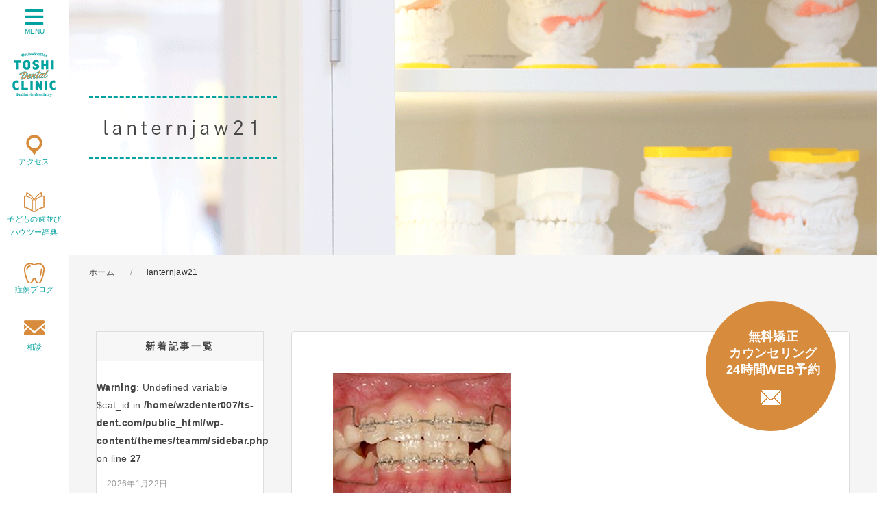

--- FILE ---
content_type: text/html; charset=UTF-8
request_url: https://ts-dent.com/lanternjaw21/
body_size: 14287
content:
<!DOCTYPE html>
<html lang="ja">
	<head>
		<title>
			lanternjaw21 | とし歯科クリニック矯正歯科・小児歯科とし歯科クリニック矯正歯科・小児歯科		</title>
		<meta charset="utf-8">
		<meta name="viewport" content="width=device-width,initial-scale=1.0,minimum-scale=1.0,maximum-scale=1.0,user-scalable=no">
		
		
		<!-- All in One SEO 4.9.3 - aioseo.com -->
	<meta name="robots" content="max-image-preview:large" />
	<meta name="author" content="医院管理ワザワザ"/>
	<link rel="canonical" href="https://ts-dent.com/lanternjaw21/" />
	<meta name="generator" content="All in One SEO (AIOSEO) 4.9.3" />
		<meta property="og:locale" content="ja_JP" />
		<meta property="og:site_name" content="とし歯科クリニック矯正歯科・小児歯科 |" />
		<meta property="og:type" content="article" />
		<meta property="og:title" content="lanternjaw21 | とし歯科クリニック矯正歯科・小児歯科" />
		<meta property="og:url" content="https://ts-dent.com/lanternjaw21/" />
		<meta property="article:published_time" content="2019-03-25T00:38:34+00:00" />
		<meta property="article:modified_time" content="2019-03-25T00:38:34+00:00" />
		<meta name="twitter:card" content="summary" />
		<meta name="twitter:title" content="lanternjaw21 | とし歯科クリニック矯正歯科・小児歯科" />
		<script type="application/ld+json" class="aioseo-schema">
			{"@context":"https:\/\/schema.org","@graph":[{"@type":"BreadcrumbList","@id":"https:\/\/ts-dent.com\/lanternjaw21\/#breadcrumblist","itemListElement":[{"@type":"ListItem","@id":"https:\/\/ts-dent.com#listItem","position":1,"name":"Home","item":"https:\/\/ts-dent.com","nextItem":{"@type":"ListItem","@id":"https:\/\/ts-dent.com\/lanternjaw21\/#listItem","name":"lanternjaw21"}},{"@type":"ListItem","@id":"https:\/\/ts-dent.com\/lanternjaw21\/#listItem","position":2,"name":"lanternjaw21","previousItem":{"@type":"ListItem","@id":"https:\/\/ts-dent.com#listItem","name":"Home"}}]},{"@type":"ItemPage","@id":"https:\/\/ts-dent.com\/lanternjaw21\/#itempage","url":"https:\/\/ts-dent.com\/lanternjaw21\/","name":"lanternjaw21 | \u3068\u3057\u6b6f\u79d1\u30af\u30ea\u30cb\u30c3\u30af\u77ef\u6b63\u6b6f\u79d1\u30fb\u5c0f\u5150\u6b6f\u79d1","inLanguage":"ja","isPartOf":{"@id":"https:\/\/ts-dent.com\/#website"},"breadcrumb":{"@id":"https:\/\/ts-dent.com\/lanternjaw21\/#breadcrumblist"},"author":{"@id":"https:\/\/ts-dent.com\/author\/ts-dent-wzwzwebmaster\/#author"},"creator":{"@id":"https:\/\/ts-dent.com\/author\/ts-dent-wzwzwebmaster\/#author"},"datePublished":"2019-03-25T09:38:34+09:00","dateModified":"2019-03-25T09:38:34+09:00"},{"@type":"Organization","@id":"https:\/\/ts-dent.com\/#organization","name":"\u3068\u3057\u6b6f\u79d1\u30af\u30ea\u30cb\u30c3\u30af\u77ef\u6b63\u6b6f\u79d1\u30fb\u5c0f\u5150\u6b6f\u79d1","url":"https:\/\/ts-dent.com\/"},{"@type":"Person","@id":"https:\/\/ts-dent.com\/author\/ts-dent-wzwzwebmaster\/#author","url":"https:\/\/ts-dent.com\/author\/ts-dent-wzwzwebmaster\/","name":"\u533b\u9662\u7ba1\u7406\u30ef\u30b6\u30ef\u30b6","image":{"@type":"ImageObject","@id":"https:\/\/ts-dent.com\/lanternjaw21\/#authorImage","url":"https:\/\/secure.gravatar.com\/avatar\/cc68b089c8ecc588f7bd73b645dc40c1377f865c57450af1c258861c78560b6e?s=96&d=mm&r=g","width":96,"height":96,"caption":"\u533b\u9662\u7ba1\u7406\u30ef\u30b6\u30ef\u30b6"}},{"@type":"WebSite","@id":"https:\/\/ts-dent.com\/#website","url":"https:\/\/ts-dent.com\/","name":"\u3068\u3057\u6b6f\u79d1\u30af\u30ea\u30cb\u30c3\u30af\u77ef\u6b63\u6b6f\u79d1\u30fb\u5c0f\u5150\u6b6f\u79d1","inLanguage":"ja","publisher":{"@id":"https:\/\/ts-dent.com\/#organization"}}]}
		</script>
		<!-- All in One SEO -->

<link rel='dns-prefetch' href='//use.fontawesome.com' />
<link rel='dns-prefetch' href='//netdna.bootstrapcdn.com' />
<link rel="alternate" title="oEmbed (JSON)" type="application/json+oembed" href="https://ts-dent.com/wp-json/oembed/1.0/embed?url=https%3A%2F%2Fts-dent.com%2Flanternjaw21%2F" />
<link rel="alternate" title="oEmbed (XML)" type="text/xml+oembed" href="https://ts-dent.com/wp-json/oembed/1.0/embed?url=https%3A%2F%2Fts-dent.com%2Flanternjaw21%2F&#038;format=xml" />
<style id='wp-img-auto-sizes-contain-inline-css' type='text/css'>
img:is([sizes=auto i],[sizes^="auto," i]){contain-intrinsic-size:3000px 1500px}
/*# sourceURL=wp-img-auto-sizes-contain-inline-css */
</style>
<style id='wp-emoji-styles-inline-css' type='text/css'>

	img.wp-smiley, img.emoji {
		display: inline !important;
		border: none !important;
		box-shadow: none !important;
		height: 1em !important;
		width: 1em !important;
		margin: 0 0.07em !important;
		vertical-align: -0.1em !important;
		background: none !important;
		padding: 0 !important;
	}
/*# sourceURL=wp-emoji-styles-inline-css */
</style>
<style id='wp-block-library-inline-css' type='text/css'>
:root{--wp-block-synced-color:#7a00df;--wp-block-synced-color--rgb:122,0,223;--wp-bound-block-color:var(--wp-block-synced-color);--wp-editor-canvas-background:#ddd;--wp-admin-theme-color:#007cba;--wp-admin-theme-color--rgb:0,124,186;--wp-admin-theme-color-darker-10:#006ba1;--wp-admin-theme-color-darker-10--rgb:0,107,160.5;--wp-admin-theme-color-darker-20:#005a87;--wp-admin-theme-color-darker-20--rgb:0,90,135;--wp-admin-border-width-focus:2px}@media (min-resolution:192dpi){:root{--wp-admin-border-width-focus:1.5px}}.wp-element-button{cursor:pointer}:root .has-very-light-gray-background-color{background-color:#eee}:root .has-very-dark-gray-background-color{background-color:#313131}:root .has-very-light-gray-color{color:#eee}:root .has-very-dark-gray-color{color:#313131}:root .has-vivid-green-cyan-to-vivid-cyan-blue-gradient-background{background:linear-gradient(135deg,#00d084,#0693e3)}:root .has-purple-crush-gradient-background{background:linear-gradient(135deg,#34e2e4,#4721fb 50%,#ab1dfe)}:root .has-hazy-dawn-gradient-background{background:linear-gradient(135deg,#faaca8,#dad0ec)}:root .has-subdued-olive-gradient-background{background:linear-gradient(135deg,#fafae1,#67a671)}:root .has-atomic-cream-gradient-background{background:linear-gradient(135deg,#fdd79a,#004a59)}:root .has-nightshade-gradient-background{background:linear-gradient(135deg,#330968,#31cdcf)}:root .has-midnight-gradient-background{background:linear-gradient(135deg,#020381,#2874fc)}:root{--wp--preset--font-size--normal:16px;--wp--preset--font-size--huge:42px}.has-regular-font-size{font-size:1em}.has-larger-font-size{font-size:2.625em}.has-normal-font-size{font-size:var(--wp--preset--font-size--normal)}.has-huge-font-size{font-size:var(--wp--preset--font-size--huge)}.has-text-align-center{text-align:center}.has-text-align-left{text-align:left}.has-text-align-right{text-align:right}.has-fit-text{white-space:nowrap!important}#end-resizable-editor-section{display:none}.aligncenter{clear:both}.items-justified-left{justify-content:flex-start}.items-justified-center{justify-content:center}.items-justified-right{justify-content:flex-end}.items-justified-space-between{justify-content:space-between}.screen-reader-text{border:0;clip-path:inset(50%);height:1px;margin:-1px;overflow:hidden;padding:0;position:absolute;width:1px;word-wrap:normal!important}.screen-reader-text:focus{background-color:#ddd;clip-path:none;color:#444;display:block;font-size:1em;height:auto;left:5px;line-height:normal;padding:15px 23px 14px;text-decoration:none;top:5px;width:auto;z-index:100000}html :where(.has-border-color){border-style:solid}html :where([style*=border-top-color]){border-top-style:solid}html :where([style*=border-right-color]){border-right-style:solid}html :where([style*=border-bottom-color]){border-bottom-style:solid}html :where([style*=border-left-color]){border-left-style:solid}html :where([style*=border-width]){border-style:solid}html :where([style*=border-top-width]){border-top-style:solid}html :where([style*=border-right-width]){border-right-style:solid}html :where([style*=border-bottom-width]){border-bottom-style:solid}html :where([style*=border-left-width]){border-left-style:solid}html :where(img[class*=wp-image-]){height:auto;max-width:100%}:where(figure){margin:0 0 1em}html :where(.is-position-sticky){--wp-admin--admin-bar--position-offset:var(--wp-admin--admin-bar--height,0px)}@media screen and (max-width:600px){html :where(.is-position-sticky){--wp-admin--admin-bar--position-offset:0px}}

/*# sourceURL=wp-block-library-inline-css */
</style><style id='global-styles-inline-css' type='text/css'>
:root{--wp--preset--aspect-ratio--square: 1;--wp--preset--aspect-ratio--4-3: 4/3;--wp--preset--aspect-ratio--3-4: 3/4;--wp--preset--aspect-ratio--3-2: 3/2;--wp--preset--aspect-ratio--2-3: 2/3;--wp--preset--aspect-ratio--16-9: 16/9;--wp--preset--aspect-ratio--9-16: 9/16;--wp--preset--color--black: #000000;--wp--preset--color--cyan-bluish-gray: #abb8c3;--wp--preset--color--white: #ffffff;--wp--preset--color--pale-pink: #f78da7;--wp--preset--color--vivid-red: #cf2e2e;--wp--preset--color--luminous-vivid-orange: #ff6900;--wp--preset--color--luminous-vivid-amber: #fcb900;--wp--preset--color--light-green-cyan: #7bdcb5;--wp--preset--color--vivid-green-cyan: #00d084;--wp--preset--color--pale-cyan-blue: #8ed1fc;--wp--preset--color--vivid-cyan-blue: #0693e3;--wp--preset--color--vivid-purple: #9b51e0;--wp--preset--gradient--vivid-cyan-blue-to-vivid-purple: linear-gradient(135deg,rgb(6,147,227) 0%,rgb(155,81,224) 100%);--wp--preset--gradient--light-green-cyan-to-vivid-green-cyan: linear-gradient(135deg,rgb(122,220,180) 0%,rgb(0,208,130) 100%);--wp--preset--gradient--luminous-vivid-amber-to-luminous-vivid-orange: linear-gradient(135deg,rgb(252,185,0) 0%,rgb(255,105,0) 100%);--wp--preset--gradient--luminous-vivid-orange-to-vivid-red: linear-gradient(135deg,rgb(255,105,0) 0%,rgb(207,46,46) 100%);--wp--preset--gradient--very-light-gray-to-cyan-bluish-gray: linear-gradient(135deg,rgb(238,238,238) 0%,rgb(169,184,195) 100%);--wp--preset--gradient--cool-to-warm-spectrum: linear-gradient(135deg,rgb(74,234,220) 0%,rgb(151,120,209) 20%,rgb(207,42,186) 40%,rgb(238,44,130) 60%,rgb(251,105,98) 80%,rgb(254,248,76) 100%);--wp--preset--gradient--blush-light-purple: linear-gradient(135deg,rgb(255,206,236) 0%,rgb(152,150,240) 100%);--wp--preset--gradient--blush-bordeaux: linear-gradient(135deg,rgb(254,205,165) 0%,rgb(254,45,45) 50%,rgb(107,0,62) 100%);--wp--preset--gradient--luminous-dusk: linear-gradient(135deg,rgb(255,203,112) 0%,rgb(199,81,192) 50%,rgb(65,88,208) 100%);--wp--preset--gradient--pale-ocean: linear-gradient(135deg,rgb(255,245,203) 0%,rgb(182,227,212) 50%,rgb(51,167,181) 100%);--wp--preset--gradient--electric-grass: linear-gradient(135deg,rgb(202,248,128) 0%,rgb(113,206,126) 100%);--wp--preset--gradient--midnight: linear-gradient(135deg,rgb(2,3,129) 0%,rgb(40,116,252) 100%);--wp--preset--font-size--small: 13px;--wp--preset--font-size--medium: 20px;--wp--preset--font-size--large: 36px;--wp--preset--font-size--x-large: 42px;--wp--preset--spacing--20: 0.44rem;--wp--preset--spacing--30: 0.67rem;--wp--preset--spacing--40: 1rem;--wp--preset--spacing--50: 1.5rem;--wp--preset--spacing--60: 2.25rem;--wp--preset--spacing--70: 3.38rem;--wp--preset--spacing--80: 5.06rem;--wp--preset--shadow--natural: 6px 6px 9px rgba(0, 0, 0, 0.2);--wp--preset--shadow--deep: 12px 12px 50px rgba(0, 0, 0, 0.4);--wp--preset--shadow--sharp: 6px 6px 0px rgba(0, 0, 0, 0.2);--wp--preset--shadow--outlined: 6px 6px 0px -3px rgb(255, 255, 255), 6px 6px rgb(0, 0, 0);--wp--preset--shadow--crisp: 6px 6px 0px rgb(0, 0, 0);}:where(.is-layout-flex){gap: 0.5em;}:where(.is-layout-grid){gap: 0.5em;}body .is-layout-flex{display: flex;}.is-layout-flex{flex-wrap: wrap;align-items: center;}.is-layout-flex > :is(*, div){margin: 0;}body .is-layout-grid{display: grid;}.is-layout-grid > :is(*, div){margin: 0;}:where(.wp-block-columns.is-layout-flex){gap: 2em;}:where(.wp-block-columns.is-layout-grid){gap: 2em;}:where(.wp-block-post-template.is-layout-flex){gap: 1.25em;}:where(.wp-block-post-template.is-layout-grid){gap: 1.25em;}.has-black-color{color: var(--wp--preset--color--black) !important;}.has-cyan-bluish-gray-color{color: var(--wp--preset--color--cyan-bluish-gray) !important;}.has-white-color{color: var(--wp--preset--color--white) !important;}.has-pale-pink-color{color: var(--wp--preset--color--pale-pink) !important;}.has-vivid-red-color{color: var(--wp--preset--color--vivid-red) !important;}.has-luminous-vivid-orange-color{color: var(--wp--preset--color--luminous-vivid-orange) !important;}.has-luminous-vivid-amber-color{color: var(--wp--preset--color--luminous-vivid-amber) !important;}.has-light-green-cyan-color{color: var(--wp--preset--color--light-green-cyan) !important;}.has-vivid-green-cyan-color{color: var(--wp--preset--color--vivid-green-cyan) !important;}.has-pale-cyan-blue-color{color: var(--wp--preset--color--pale-cyan-blue) !important;}.has-vivid-cyan-blue-color{color: var(--wp--preset--color--vivid-cyan-blue) !important;}.has-vivid-purple-color{color: var(--wp--preset--color--vivid-purple) !important;}.has-black-background-color{background-color: var(--wp--preset--color--black) !important;}.has-cyan-bluish-gray-background-color{background-color: var(--wp--preset--color--cyan-bluish-gray) !important;}.has-white-background-color{background-color: var(--wp--preset--color--white) !important;}.has-pale-pink-background-color{background-color: var(--wp--preset--color--pale-pink) !important;}.has-vivid-red-background-color{background-color: var(--wp--preset--color--vivid-red) !important;}.has-luminous-vivid-orange-background-color{background-color: var(--wp--preset--color--luminous-vivid-orange) !important;}.has-luminous-vivid-amber-background-color{background-color: var(--wp--preset--color--luminous-vivid-amber) !important;}.has-light-green-cyan-background-color{background-color: var(--wp--preset--color--light-green-cyan) !important;}.has-vivid-green-cyan-background-color{background-color: var(--wp--preset--color--vivid-green-cyan) !important;}.has-pale-cyan-blue-background-color{background-color: var(--wp--preset--color--pale-cyan-blue) !important;}.has-vivid-cyan-blue-background-color{background-color: var(--wp--preset--color--vivid-cyan-blue) !important;}.has-vivid-purple-background-color{background-color: var(--wp--preset--color--vivid-purple) !important;}.has-black-border-color{border-color: var(--wp--preset--color--black) !important;}.has-cyan-bluish-gray-border-color{border-color: var(--wp--preset--color--cyan-bluish-gray) !important;}.has-white-border-color{border-color: var(--wp--preset--color--white) !important;}.has-pale-pink-border-color{border-color: var(--wp--preset--color--pale-pink) !important;}.has-vivid-red-border-color{border-color: var(--wp--preset--color--vivid-red) !important;}.has-luminous-vivid-orange-border-color{border-color: var(--wp--preset--color--luminous-vivid-orange) !important;}.has-luminous-vivid-amber-border-color{border-color: var(--wp--preset--color--luminous-vivid-amber) !important;}.has-light-green-cyan-border-color{border-color: var(--wp--preset--color--light-green-cyan) !important;}.has-vivid-green-cyan-border-color{border-color: var(--wp--preset--color--vivid-green-cyan) !important;}.has-pale-cyan-blue-border-color{border-color: var(--wp--preset--color--pale-cyan-blue) !important;}.has-vivid-cyan-blue-border-color{border-color: var(--wp--preset--color--vivid-cyan-blue) !important;}.has-vivid-purple-border-color{border-color: var(--wp--preset--color--vivid-purple) !important;}.has-vivid-cyan-blue-to-vivid-purple-gradient-background{background: var(--wp--preset--gradient--vivid-cyan-blue-to-vivid-purple) !important;}.has-light-green-cyan-to-vivid-green-cyan-gradient-background{background: var(--wp--preset--gradient--light-green-cyan-to-vivid-green-cyan) !important;}.has-luminous-vivid-amber-to-luminous-vivid-orange-gradient-background{background: var(--wp--preset--gradient--luminous-vivid-amber-to-luminous-vivid-orange) !important;}.has-luminous-vivid-orange-to-vivid-red-gradient-background{background: var(--wp--preset--gradient--luminous-vivid-orange-to-vivid-red) !important;}.has-very-light-gray-to-cyan-bluish-gray-gradient-background{background: var(--wp--preset--gradient--very-light-gray-to-cyan-bluish-gray) !important;}.has-cool-to-warm-spectrum-gradient-background{background: var(--wp--preset--gradient--cool-to-warm-spectrum) !important;}.has-blush-light-purple-gradient-background{background: var(--wp--preset--gradient--blush-light-purple) !important;}.has-blush-bordeaux-gradient-background{background: var(--wp--preset--gradient--blush-bordeaux) !important;}.has-luminous-dusk-gradient-background{background: var(--wp--preset--gradient--luminous-dusk) !important;}.has-pale-ocean-gradient-background{background: var(--wp--preset--gradient--pale-ocean) !important;}.has-electric-grass-gradient-background{background: var(--wp--preset--gradient--electric-grass) !important;}.has-midnight-gradient-background{background: var(--wp--preset--gradient--midnight) !important;}.has-small-font-size{font-size: var(--wp--preset--font-size--small) !important;}.has-medium-font-size{font-size: var(--wp--preset--font-size--medium) !important;}.has-large-font-size{font-size: var(--wp--preset--font-size--large) !important;}.has-x-large-font-size{font-size: var(--wp--preset--font-size--x-large) !important;}
/*# sourceURL=global-styles-inline-css */
</style>

<style id='classic-theme-styles-inline-css' type='text/css'>
/*! This file is auto-generated */
.wp-block-button__link{color:#fff;background-color:#32373c;border-radius:9999px;box-shadow:none;text-decoration:none;padding:calc(.667em + 2px) calc(1.333em + 2px);font-size:1.125em}.wp-block-file__button{background:#32373c;color:#fff;text-decoration:none}
/*# sourceURL=/wp-includes/css/classic-themes.min.css */
</style>
<link rel='stylesheet' id='contact-form-7-css' href='https://ts-dent.com/wp-content/plugins/contact-form-7/includes/css/styles.css?ver=6.1.4' type='text/css' media='all' />
<link rel='stylesheet' id='reset-css' href='https://ts-dent.com/wp-content/themes/teamm/css/reset.css?ver=6.9' type='text/css' media='all' />
<link rel='stylesheet' id='uikit-css' href='https://ts-dent.com/wp-content/themes/teamm/css/uikit.min.css?ver=6.9' type='text/css' media='all' />
<link rel='stylesheet' id='font-awesome-css' href='//use.fontawesome.com/releases/v5.6.0/css/all.css?ver=6.9' type='text/css' media='all' />
<link rel='stylesheet' id='font-awesome2-css' href='//netdna.bootstrapcdn.com/font-awesome/4.0.3/css/font-awesome.min.css?ver=6.9' type='text/css' media='all' />
<link rel='stylesheet' id='style-css' href='https://ts-dent.com/wp-content/themes/teamm/style.css?ver=6.9' type='text/css' media='all' />
<link rel="https://api.w.org/" href="https://ts-dent.com/wp-json/" /><link rel="alternate" title="JSON" type="application/json" href="https://ts-dent.com/wp-json/wp/v2/media/215" /><link rel="shortcut icon" href="https://ts-dent.com/wp-content/themes/teamm/img/favicon.ico" /><style type="text/css">.recentcomments a{display:inline !important;padding:0 !important;margin:0 !important;}</style><noscript><style>.lazyload[data-src]{display:none !important;}</style></noscript><style>.lazyload{background-image:none !important;}.lazyload:before{background-image:none !important;}</style>		<style type="text/css" id="wp-custom-css">
			.reserve-circle-bnr {
	position:fixed;
	bottom:90px;
	right:60px;
	width:150px;
	height:150px;
	border-radius:150px;
	background-color:#d78b3d;
	text-decoration:none;
	text-align:center;
	padding:20px;
	align-items:center;
	display:inline-grid;
	z-index:10;
}
.reserve-circle-bnr p {
	color:#ffffff;
	font-size:18px;
	font-weight:700;
	line-height:24px;
	margin-bottom:0;
	position:absolute;
	top:40px;
	left:30px;
}
.reserve-circle-bnr img {
	position:absolute;
	top:130px;
	left:80px;
}
.reserve-circle-bnr:hover {
	opacity:0.9;
	color:#ffffff;
}
.case-arrow-base {
	position:relative;
}
.case-arrow1 {
	position:absolute;
	top:225px;
	right:-85px;
	width:100px;
}
.case-arrow2 {
	position:absolute;
	top:525px;
	right:-85px;
	width:100px;
}		</style>
				<script src="https://ajax.googleapis.com/ajax/libs/jquery/3.3.1/jquery.min.js"></script>
		<script src="https://ts-dent.com/wp-content/themes/teamm/js/uikit-icons.min.js"></script>
		<script src="https://ts-dent.com/wp-content/themes/teamm/js/uikit.min.js"></script>
		<script src="https://ts-dent.com/wp-content/themes/teamm/js/js.js"></script>
		
		<script>
			(function(d) {
				var config = {
					kitId: 'nbr0brd',
					scriptTimeout: 3000,
					async: true
				},
					h=d.documentElement,t=setTimeout(function(){h.className=h.className.replace(/\bwf-loading\b/g,"")+" wf-inactive";},config.scriptTimeout),tk=d.createElement("script"),f=false,s=d.getElementsByTagName("script")[0],a;h.className+=" wf-loading";tk.src='https://use.typekit.net/'+config.kitId+'.js';tk.async=true;tk.onload=tk.onreadystatechange=function(){a=this.readyState;if(f||a&&a!="complete"&&a!="loaded")return;f=true;clearTimeout(t);try{Typekit.load(config)}catch(e){}};s.parentNode.insertBefore(tk,s)
			})(document);
		</script>
		<!-- Google Tag Manager -->
<script>(function(w,d,s,l,i){w[l]=w[l]||[];w[l].push({'gtm.start':
new Date().getTime(),event:'gtm.js'});var f=d.getElementsByTagName(s)[0],
j=d.createElement(s),dl=l!='dataLayer'?'&l='+l:'';j.async=true;j.src=
'https://www.googletagmanager.com/gtm.js?id='+i+dl;f.parentNode.insertBefore(j,f);
})(window,document,'script','dataLayer','GTM-P577XS8');</script>
<!-- End Google Tag Manager -->
	</head>

	<body>
		<!-- Google Tag Manager (noscript) -->
<noscript><iframe src="https://www.googletagmanager.com/ns.html?id=GTM-P577XS8"
height="0" width="0" style="display:none;visibility:hidden"></iframe></noscript>
<!-- End Google Tag Manager (noscript) -->
		<header>
			<button uk-toggle="target: #nav_menu" class="menu_btn"><i class="fas fa-bars"></i><br>MENU</button>
						<a href="/"><img src="[data-uri]" alt="とし歯科クリニック" class="logo uk-visible@s lazyload" data-src="https://ts-dent.com/wp-content/themes/teamm/img/logo.png" decoding="async" data-eio-rwidth="64" data-eio-rheight="66"><noscript><img src="https://ts-dent.com/wp-content/themes/teamm/img/logo.png" alt="とし歯科クリニック" class="logo uk-visible@s" data-eio="l"></noscript><img src="[data-uri]" alt="とし歯科クリニック" class="uk-hidden@s splogo lazyload" data-src="https://ts-dent.com/wp-content/themes/teamm/img/logo3.png" decoding="async" data-eio-rwidth="648" data-eio-rheight="97"><noscript><img src="https://ts-dent.com/wp-content/themes/teamm/img/logo3.png" alt="とし歯科クリニック" class="uk-hidden@s splogo" data-eio="l"></noscript></a>
						<nav id="nav" class="uk-navbar  uk-visible@s">
	<ul class="nav_items">
		<li><a href="/access/" class="nav1">アクセス</a></li>
		<li><a href="/howto/" class="nav2">子どもの歯並び<br>ハウツー辞典</a></li>
		<li><a href="/case/" class="nav4">症例ブログ</a></li>
		<li><a href="/counseling/" class="nav3">相談</a></li>
	</ul>
</nav>
		</header>
		
		<!-- Menu for nav -->
		<div id="nav_menu" uk-offcanvas>
			<div class="uk-offcanvas-bar">
				<div class="uk-text-right">
					<button class="uk-offcanvas-close uk-button"><span>×</span></button>
				</div>
				<div class="uk-text-center">
					<img src="[data-uri]" alt="とし歯科クリニック" data-src="https://ts-dent.com/wp-content/themes/teamm/img/logo4.png" decoding="async" class="lazyload" data-eio-rwidth="132" data-eio-rheight="132"><noscript><img src="https://ts-dent.com/wp-content/themes/teamm/img/logo4.png" alt="とし歯科クリニック" data-eio="l"></noscript>
				</div>
				<nav>
					<ul class="uk-nav-default uk-nav-parent-icon" uk-nav>
						<li class="uk-parent"><a href="/">医院案内</a>
							<ul id="menu-gn01" class="menu"><li id="menu-item-70" class="menu-item menu-item-type-post_type menu-item-object-page menu-item-70"><a href="https://ts-dent.com/shoshin/">初めての方へ</a></li>
<li id="menu-item-68" class="menu-item menu-item-type-post_type menu-item-object-page menu-item-68"><a href="https://ts-dent.com/systems/">こどもの矯正治療が得意なワケ</a></li>
<li id="menu-item-71" class="menu-item menu-item-type-post_type menu-item-object-page menu-item-71"><a href="https://ts-dent.com/staff/">院長ご挨拶</a></li>
<li id="menu-item-69" class="menu-item menu-item-type-post_type menu-item-object-page menu-item-69"><a href="https://ts-dent.com/access/">アクセス・受付時間</a></li>
</ul>						</li>
						<li class="uk-parent"><a href="/">歯並びのお悩み・症状別メニュー</a>
							<ul id="menu-gn02" class="menu"><li id="menu-item-73" class="menu-item menu-item-type-post_type menu-item-object-page menu-item-73"><a href="https://ts-dent.com/ukekuchi/">受け口(しゃくれている)</a></li>
<li id="menu-item-78" class="menu-item menu-item-type-post_type menu-item-object-page menu-item-78"><a href="https://ts-dent.com/kaikou/">開咬(噛み合わない)</a></li>
<li id="menu-item-72" class="menu-item menu-item-type-post_type menu-item-object-page menu-item-72"><a href="https://ts-dent.com/deppa/">出っ歯</a></li>
<li id="menu-item-74" class="menu-item menu-item-type-post_type menu-item-object-page menu-item-74"><a href="https://ts-dent.com/sousei/">叢生(でこぼこ)</a></li>
<li id="menu-item-75" class="menu-item menu-item-type-post_type menu-item-object-page menu-item-75"><a href="https://ts-dent.com/functional-jaw-deformity/">幼児・小児の顎変形症</a></li>
<li id="menu-item-77" class="menu-item menu-item-type-post_type menu-item-object-page menu-item-77"><a href="https://ts-dent.com/faq/">矯正治療のよくあるQ＆A</a></li>
</ul>						</li>
						<li class="uk-parent"><a href="/">治療法別メニュー</a>
							<ul id="menu-gn03" class="menu"><li id="menu-item-81" class="menu-item menu-item-type-post_type menu-item-object-page menu-item-81"><a href="https://ts-dent.com/monoblock/">歯の生え変わり時期限定<br>～咬合誘導～</a></li>
<li id="menu-item-82" class="menu-item menu-item-type-post_type menu-item-object-page menu-item-82"><a href="https://ts-dent.com/hibasshi/">非抜歯矯正(歯を抜かない矯正)</a></li>
</ul>						</li>
						<li class="uk-parent"><a href="/">年齢別のごあんない</a>
							<ul id="menu-gn04" class="menu"><li id="menu-item-84" class="menu-item menu-item-type-post_type menu-item-object-page menu-item-84"><a href="https://ts-dent.com/age1/">3才～幼児の矯正歯科治療</a></li>
<li id="menu-item-87" class="menu-item menu-item-type-post_type menu-item-object-page menu-item-87"><a href="https://ts-dent.com/age2/">小学生の矯正歯科治療</a></li>
<li id="menu-item-86" class="menu-item menu-item-type-post_type menu-item-object-page menu-item-86"><a href="https://ts-dent.com/age3/">中学生以上の矯正歯科治療</a></li>
<li id="menu-item-85" class="menu-item menu-item-type-post_type menu-item-object-page menu-item-85"><a href="https://ts-dent.com/age4/">なぜ矯正治療は小学二年生からがいいのか？</a></li>
</ul>						</li>
						<li><a href="/howto/">こどもの歯並びハウツー辞典</a></li>						
						<li class="uk-parent"><a href="/">費用について</a>
							<ul id="menu-gn05" class="menu"><li id="menu-item-1476" class="menu-item menu-item-type-post_type menu-item-object-page menu-item-1476"><a href="https://ts-dent.com/total-fee-system/">当院のトータルフィーシステムについて</a></li>
<li id="menu-item-1477" class="menu-item menu-item-type-post_type menu-item-object-page menu-item-1477"><a href="https://ts-dent.com/fee/">治療費用の詳細</a></li>
<li id="menu-item-1478" class="menu-item menu-item-type-post_type menu-item-object-page menu-item-1478"><a href="https://ts-dent.com/payment/">お支払い方法</a></li>
<li id="menu-item-1479" class="menu-item menu-item-type-post_type menu-item-object-page menu-item-1479"><a href="https://ts-dent.com/medical-expense-deduction-application/">医療費控除申請について</a></li>
<li id="menu-item-1480" class="menu-item menu-item-type-post_type menu-item-object-page menu-item-1480"><a href="https://ts-dent.com/insurance/">保障制度について</a></li>
</ul>						</li>						
						<li><a href="/saiyou/">採用情報</a></li>
						<li class="herf"><a href="/news/">お知らせ</a></li>
						<li class="herf"><a href="/blog/">医院ブログ</a></li>
						<li class="herf"><a href="/case/">症例ブログ</a></li>
						<li class="herf"><a href="/counseling/">カウンセリング</a></li>
					</ul>
				</nav>
			</div>
		</div>
		<!-- /Menu for nav -->

		<!-- Tel for sp -->
		<div class="uk-hidden@s">
			<ul id="sp-contact">
				<li><a href="tel:0357077377" onclick="gtag('event','tel-tap',{'event_category':'click','event_label':'main'});"><span>電話で初診予約</span><i class="fas fa-phone-volume"></i>03-5707-7377</a></li>
				<li><a href="https://apo-toolboxes.stransa.co.jp/user/web/81bae8c9ef0790d991a77a25bd8aa83f/reservations" target="_blank"><span>24時間WEB予約</span><i class="fas fa-envelope"></i> 無料矯正カウンセリング</a></li>
			</ul>
		</div>
		<!-- /Tel for sp -->
		
		
		<!-- Tel for pc -->
		<a href="https://apo-toolboxes.stransa.co.jp/user/web/81bae8c9ef0790d991a77a25bd8aa83f/reservations" target="_blank" class="uk-visible@s reserve-circle-bnr">
			<p>
				無料矯正<br>カウンセリング<br>24時間WEB予約
			</p>
			<img src="[data-uri]" data-src="/wp-content/uploads/2023/02/mail-white.png" decoding="async" class="lazyload" data-eio-rwidth="30" data-eio-rheight="22"><noscript><img src="/wp-content/uploads/2023/02/mail-white.png" data-eio="l"></noscript>
		</a>
		<!-- /Tel for pc -->
<main role="main">
	<article>
		<section>
			<div class="title">
				<h1><span>lanternjaw21</span></h1>
			</div>
			<div class="bl">
				<ul class="uk-breadcrumb" itemscope itemtype="https://schema.org/BreadcrumbList">
					<li itemprop="itemListElement" itemscope itemtype="https://schema.org/ListItem">
						<a itemprop="item" href="/">
							<span itemprop="name">ホーム</span>
						</a>
						<meta itemprop="position" content="1" />
					</li>

										<li><span>lanternjaw21</span></li>
				</ul>
				
				<!--<ul class="uk-breadcrumb uk-container uk-container-center" itemscope itemtype="https://schema.org/BreadcrumbList">
					<li itemprop="itemListElement" itemscope itemtype="https://schema.org/ListItem"><a itemprop="item" href="/"><span itemprop="name">ホーム</span></a><meta itemprop="position" content="1" /></li>
					<li itemprop="itemListElement" itemscope itemtype="https://schema.org/ListItem"><a itemprop="item" href="/<br />
<b>Warning</b>:  Undefined array key 0 in <b>/home/wzdenter007/ts-dent.com/public_html/wp-content/themes/teamm/single.php</b> on line <b>44</b><br />
<br />
<b>Warning</b>:  Attempt to read property "slug" on null in <b>/home/wzdenter007/ts-dent.com/public_html/wp-content/themes/teamm/single.php</b> on line <b>44</b><br />
/"><span itemprop="name"><br />
<b>Warning</b>:  Undefined array key 0 in <b>/home/wzdenter007/ts-dent.com/public_html/wp-content/themes/teamm/single.php</b> on line <b>44</b><br />
<br />
<b>Warning</b>:  Attempt to read property "cat_name" on null in <b>/home/wzdenter007/ts-dent.com/public_html/wp-content/themes/teamm/single.php</b> on line <b>44</b><br />
</span></a><meta itemprop="position" content="2" /></li>
					<li><span>lanternjaw21</span></li>
				</ul>-->
			</div>
			<div class="uk-container uk-container-center">
				<div class="uk-grid">
					<div class="uk-width-1-4@m side_mb uk-visible@m">
						<aside>
	<!-- 全ページ共通の内容をここに -->


		<!-- 投稿 (シングルページかアーカイブページ)の場合の内容をここに -->

	<div class="side_nav">
		<ul class="uk-nav">
			<li class="uk-parent uk-nav-heade side_nav_ttl">新着記事一覧</li>
			<li class="side_nav_item">
				<br />
<b>Warning</b>:  Undefined variable $cat_id in <b>/home/wzdenter007/ts-dent.com/public_html/wp-content/themes/teamm/sidebar.php</b> on line <b>27</b><br />
				<ul class="uk-nav-sub">
										<li>
						<a href="https://ts-dent.com/%e6%9c%aa%e5%88%86%e9%a1%9e/%e8%87%a8%e6%99%82%e4%bc%91%e8%a8%ba%e3%81%ae%e3%81%8a%e7%9f%a5%e3%82%89%e3%81%9b-2/">
							<span class="date">
								2026年1月22日							</span><br>
							臨時休診のお知らせ						</a>
					</li>
										<li>
						<a href="https://ts-dent.com/case/20251223/">
							<span class="date">
								2025年12月23日							</span><br>
							小5女子の八重歯　できれば抜かないで治療したい小5女子						</a>
					</li>
										<li>
						<a href="https://ts-dent.com/news/%e5%b9%b4%e6%9c%ab%e5%b9%b4%e5%a7%8b%e3%81%ae%e4%bc%91%e8%a8%ba%e3%81%ab%e3%81%a4%e3%81%84%e3%81%a6-3/">
							<span class="date">
								2025年12月3日							</span><br>
							年末年始の休診について						</a>
					</li>
										<li>
						<a href="https://ts-dent.com/case/20251126/">
							<span class="date">
								2025年11月26日							</span><br>
							小学5年生の出っ歯、過蓋咬合の治療						</a>
					</li>
										<li>
						<a href="https://ts-dent.com/case/20251119/">
							<span class="date">
								2025年11月19日							</span><br>
							小学低学年（1年生）男の子 受け口が気になる小1男子の治療						</a>
					</li>
									</ul>
											</li>
		</ul>
	</div>
	
	
	<!-- 全ページ共通の内容(最下部) -->
	
	

</aside>
					</div>
					<div class="uk-width-3-4@m">
						<div class="single">
														<p class="attachment"><a href='https://ts-dent.com/wp-content/uploads/2019/03/lanternjaw21.jpg'><img decoding="async" width="260" height="192" src="[data-uri]" class="attachment-medium size-medium lazyload" alt="" data-src="https://ts-dent.com/wp-content/uploads/2019/03/lanternjaw21.jpg" data-eio-rwidth="260" data-eio-rheight="192" /><noscript><img decoding="async" width="260" height="192" src="https://ts-dent.com/wp-content/uploads/2019/03/lanternjaw21.jpg" class="attachment-medium size-medium" alt="" data-eio="l" /></noscript></a></p>
							<div class="uk-grid mt60 single_more uk-text-center">
								<div class="uk-width-1-2">
									<p class="more"><a href="https://ts-dent.com/lanternjaw21/" rel="prev">前の記事へ</a></p>
								</div>
								<div class="uk-width-1-2">
									<p class="more"></p>
								</div>
							</div>
													</div>
					</div>	
				</div>
			</div>
		</section>
	</article>
</main>
<footer>
	<section class="Topcolumn">
	<div class="mb20">
  <div class="uk-container uk-container-center">
	  <h2 class="top_title uk-scrollspy-inview uk-animation-fade" uk-scrollspy="cls: uk-animation-fade; delay: 500" style="">新着情報<span>News</span></h2>
	  <ul class="line-list">
            <li>
        <a href="https://ts-dent.com/%e6%9c%aa%e5%88%86%e9%a1%9e/%e8%87%a8%e6%99%82%e4%bc%91%e8%a8%ba%e3%81%ae%e3%81%8a%e7%9f%a5%e3%82%89%e3%81%9b-2/" rel="bookmark">
          <div class="cat i-%e6%9c%aa%e5%88%86%e9%a1%9e">
                        未分類          </div>
          	  <span class="news-date">2026.01.22</span><br>
	  <p class="news-title">臨時休診のお知らせ</p>
        </a>
      </li>
            <li>
        <a href="https://ts-dent.com/case/20251223/" rel="bookmark">
          <div class="cat i-case-sousei">
                        叢生（でこぼこ）          </div>
          	  <span class="news-date">2025.12.23</span><br>
	  <p class="news-title">小5女子の八重歯　で</p>
        </a>
      </li>
            <li>
        <a href="https://ts-dent.com/news/%e5%b9%b4%e6%9c%ab%e5%b9%b4%e5%a7%8b%e3%81%ae%e4%bc%91%e8%a8%ba%e3%81%ab%e3%81%a4%e3%81%84%e3%81%a6-3/" rel="bookmark">
          <div class="cat i-news">
                        お知らせ          </div>
          	  <span class="news-date">2025.12.03</span><br>
	  <p class="news-title">年末年始の休診につい</p>
        </a>
      </li>
            <li>
        <a href="https://ts-dent.com/case/20251126/" rel="bookmark">
          <div class="cat i-case-deppa">
                        出っ歯          </div>
          	  <span class="news-date">2025.11.26</span><br>
	  <p class="news-title">小学5年生の出っ歯、</p>
        </a>
      </li>
            <li>
        <a href="https://ts-dent.com/case/20251119/" rel="bookmark">
          <div class="cat i-case-ukekuchi">
                        受け口（しゃくれている）          </div>
          	  <span class="news-date">2025.11.19</span><br>
	  <p class="news-title">小学低学年（1年生）</p>
        </a>
      </li>
      	  </ul>
  </div>
</div>
		<div class="uk-container uk-container-center">
	  <div class="uk-grid">
		  <div class="uk-width-1-3@s">
			  <div class="top_menu top_menu2 uk-scrollspy-inview uk-animation-fade" uk-scrollspy="cls: uk-animation-fade; delay: 500" style="">
				  <a href="/news/">
					  <section><h4><span>お知らせ一覧</span></h4></section>
				  </a>
			  </div>
		  </div>
		  <div class="uk-width-1-3@s">
			  <div class="top_menu top_menu2 uk-scrollspy-inview uk-animation-fade" uk-scrollspy="cls: uk-animation-fade; delay: 500" style="">
				  <a href="/blog/">
					  <section><h4><span>医院ブログ一覧</span></h4></section>
				  </a>
			  </div>
		  </div>
		   <div class="uk-width-1-3@s">
			  <div class="top_menu top_menu2 uk-scrollspy-inview uk-animation-fade" uk-scrollspy="cls: uk-animation-fade; delay: 500" style="">
				  <a href="/case/">
					  <section><h4><span>症例ブログ一覧</span></h4></section>
				  </a>
			  </div>
		  </div>
		</div>
	  </div>
	</section>
	<section>
		<div class="cv">
			<div class="footer_logo" uk-scrollspy="cls: uk-animation-fade; delay: 500"><img src="[data-uri]" alt="とし歯科クリニック" data-src="https://ts-dent.com/wp-content/themes/teamm/img/logo3.png" decoding="async" class="lazyload" data-eio-rwidth="648" data-eio-rheight="97"><noscript><img src="https://ts-dent.com/wp-content/themes/teamm/img/logo3.png" alt="とし歯科クリニック" data-eio="l"></noscript></div>
			<h2 class="top_title" uk-scrollspy="cls: uk-animation-fade; delay: 500">まずは、ご質問ください。<span>Contact</span></h2>
			<p class="top_txt" uk-scrollspy="cls: uk-animation-fade; delay: 500">矯正治療ははじめの一歩が本当に大切です。<br>
				わからないことはすべて解消してから、本当に必要な治療を一緒に探していきましょう。</p>
			<div class="access-tel" uk-scrollspy="cls: uk-animation-fade; delay: 500">
				<div class="uk-grid">
					<div class="uk-width-1-2@s">
						<p><a href="/counseling/"><span>メールで予約してみる</span>矯正カウンセリング相談</a></p>
					</div>
					<div class="uk-width-1-2@s">
						<p><a href="tel:0357077377" onclick="gtag('event','tel-tap',{'event_category':'click','event_label':'main'});">
							<span>電話で予約してみる（初診の方専用）</span>03-5707-7377</a></p>
					</div>
				</div>
			</div>
			<div class="cv_access" uk-scrollspy="cls: uk-animation-fade; delay: 500">
				<div class="uk-grid">
					<div class="uk-width-2-5@m">
						<img src="[data-uri]" alt="とし歯科クリニック" data-src="https://ts-dent.com/wp-content/themes/teamm/img/logo4.png" decoding="async" class="lazyload" data-eio-rwidth="132" data-eio-rheight="132"><noscript><img src="https://ts-dent.com/wp-content/themes/teamm/img/logo4.png" alt="とし歯科クリニック" data-eio="l"></noscript>
						<p class="about_address">〒158-0083 東京都世田谷区奥沢6-5-11 Belvedere奥沢1F<br>
							東急大井町線 九品仏駅から徒歩2分・駐車場有<br>
							TEL: 03-5707-7377</p>
					</div>
					<div class="uk-width-3-5@m">
						<div class="access-time">
							<table class="sheet-time">
								<tbody>
									<tr>
										<th width="25%">受付時間</th><th>月</th><th>火</th><th>水</th><th>木</th><th>金</th><th>土</th><th>日</th>
									</tr>
									<tr>
										<td>10:00-12:00</td><td>●</td><td>●</td><td>●</td><td>●</td><td>-</td><td>○</td><td>-</td>
									</tr>
									<tr>
										<td>14:30-19:00</td><td>●</td><td>●</td><td>●</td><td>●</td><td>-</td><td>○</td><td>-</td>
									</tr>
								</tbody>
							</table>
						</div>
						<p class="about_time">◯：土曜日は9:00～12:00 / 14:00～17:00<br>
							休診日：金曜・日曜・祝日＊祝日がある場合は金曜診療</p>
					</div>
				</div>
			</div>
			<h2 class="top_title">診療カレンダー</h2>
			<iframe  style="border-width:0" width="100%" height="400" frameborder="0" scrolling="no" data-src="https://calendar.google.com/calendar/b/2/embed?height=600&amp;wkst=1&amp;bgcolor=%23ffffff&amp;ctz=Asia%2FTokyo&amp;src=amEuamFwYW5lc2UjaG9saWRheUBncm91cC52LmNhbGVuZGFyLmdvb2dsZS5jb20&amp;src=MGdtcnZkZ2FwbTdhMHU2OG5vc21kN3Eyb2NAZ3JvdXAuY2FsZW5kYXIuZ29vZ2xlLmNvbQ&amp;color=%237CB342&amp;color=%23AD1457&amp;showPrint=0&amp;showCalendars=0&amp;showTz=0&amp;showNav=1&amp;showTitle=0&amp;showDate=1&amp;showTabs=0" class="lazyload"></iframe>
			
		</div>
	</section>

	<div class="uk-container uk-container-center footer_sitemap">
		<div class="uk-grid uk-grid-match">
			<div class="uk-width-1-2@s uk-width-1-4@m" uk-scrollspy="cls: uk-animation-fade; delay: 500">
				<div class="sitemap">
					<p>医院案内</p>
					<ul>
						<ul id="menu-gn01-1" class="menu"><li class="menu-item menu-item-type-post_type menu-item-object-page menu-item-70"><a href="https://ts-dent.com/shoshin/">初めての方へ</a></li>
<li class="menu-item menu-item-type-post_type menu-item-object-page menu-item-68"><a href="https://ts-dent.com/systems/">こどもの矯正治療が得意なワケ</a></li>
<li class="menu-item menu-item-type-post_type menu-item-object-page menu-item-71"><a href="https://ts-dent.com/staff/">院長ご挨拶</a></li>
<li class="menu-item menu-item-type-post_type menu-item-object-page menu-item-69"><a href="https://ts-dent.com/access/">アクセス・受付時間</a></li>
</ul>						<li><a href="/counseling/">矯正カウンセリング</a></li>
						<li><a href="/news/">お知らせ</a></li>
						<li><a href="/blog/">医院ブログ</a></li>
					</ul>
				</div>
			</div>
			<div class="uk-width-1-2@s uk-width-1-4@m" uk-scrollspy="cls: uk-animation-fade; delay: 500">
				<div class="sitemap">
					<p>お悩み・症状別メニュー</p>
					<ul>
						<ul id="menu-gn02-1" class="menu"><li class="menu-item menu-item-type-post_type menu-item-object-page menu-item-73"><a href="https://ts-dent.com/ukekuchi/">受け口(しゃくれている)</a></li>
<li class="menu-item menu-item-type-post_type menu-item-object-page menu-item-78"><a href="https://ts-dent.com/kaikou/">開咬(噛み合わない)</a></li>
<li class="menu-item menu-item-type-post_type menu-item-object-page menu-item-72"><a href="https://ts-dent.com/deppa/">出っ歯</a></li>
<li class="menu-item menu-item-type-post_type menu-item-object-page menu-item-74"><a href="https://ts-dent.com/sousei/">叢生(でこぼこ)</a></li>
<li class="menu-item menu-item-type-post_type menu-item-object-page menu-item-75"><a href="https://ts-dent.com/functional-jaw-deformity/">幼児・小児の顎変形症</a></li>
<li class="menu-item menu-item-type-post_type menu-item-object-page menu-item-77"><a href="https://ts-dent.com/faq/">矯正治療のよくあるQ＆A</a></li>
</ul>					</ul>
				</div>
			</div>
			<div class="uk-width-1-2@s uk-width-1-4@m" uk-scrollspy="cls: uk-animation-fade; delay: 500">
				<div class="sitemap">
					<p>治療法別メニュー</p>
					<ul>
						<ul id="menu-gn03-1" class="menu"><li class="menu-item menu-item-type-post_type menu-item-object-page menu-item-81"><a href="https://ts-dent.com/monoblock/">歯の生え変わり時期限定<br>～咬合誘導～</a></li>
<li class="menu-item menu-item-type-post_type menu-item-object-page menu-item-82"><a href="https://ts-dent.com/hibasshi/">非抜歯矯正(歯を抜かない矯正)</a></li>
</ul>					</ul>
				</div>
			</div>
			<div class="uk-width-1-2@s uk-width-1-4@m" uk-scrollspy="cls: uk-animation-fade; delay: 500">
				<div class="sitemap">
					<p>年齢別のご案内</p>
					<ul>
						<ul id="menu-gn04-1" class="menu"><li class="menu-item menu-item-type-post_type menu-item-object-page menu-item-84"><a href="https://ts-dent.com/age1/">3才～幼児の矯正歯科治療</a></li>
<li class="menu-item menu-item-type-post_type menu-item-object-page menu-item-87"><a href="https://ts-dent.com/age2/">小学生の矯正歯科治療</a></li>
<li class="menu-item menu-item-type-post_type menu-item-object-page menu-item-86"><a href="https://ts-dent.com/age3/">中学生以上の矯正歯科治療</a></li>
<li class="menu-item menu-item-type-post_type menu-item-object-page menu-item-85"><a href="https://ts-dent.com/age4/">なぜ矯正治療は小学二年生からがいいのか？</a></li>
</ul>						<li><a href="/howto">読んで納得！<br>～こどもの歯並びハウツー辞典〜</a></li>
					</ul>
				</div>
			</div>
		</div>
	</div>
	
	<iframe  width="100%" height="220" frameborder="0" style="border:0" allowfullscreen data-src="https://www.google.com/maps/embed?pb=!1m14!1m8!1m3!1d8633.880695914564!2d139.65850531205237!3d35.60307051582183!3m2!1i1024!2i768!4f13.1!3m3!1m2!1s0x0%3A0xe65d89e5270bcf6c!2z44Go44GX5q2v56eR44Kv44Oq44OL44OD44KvIOefr-ato-atr-enkeODu-Wwj-WFkOatr-enke-9nOS5neWTgeS7j-mnhQ!5e0!3m2!1sja!2sjp!4v1553469756514" class="lazyload"></iframe>
	
	
	<div class="footer_sign">
		<div class="uk-container uk-container-center uk-text-center">
			<p>&copy; 2019 TOSHI DENTAL CLINIC. all rights reserved.</p>
		</div>
	</div>
</footer>

<!--page-top-->
<div class="uk-visible@s">
	<p id="page-top"><a href="#wrapper">PAGE TOP</a></p>
</div>
<!--page-top-->

<script type="speculationrules">
{"prefetch":[{"source":"document","where":{"and":[{"href_matches":"/*"},{"not":{"href_matches":["/wp-*.php","/wp-admin/*","/wp-content/uploads/*","/wp-content/*","/wp-content/plugins/*","/wp-content/themes/teamm/*","/*\\?(.+)"]}},{"not":{"selector_matches":"a[rel~=\"nofollow\"]"}},{"not":{"selector_matches":".no-prefetch, .no-prefetch a"}}]},"eagerness":"conservative"}]}
</script>
<script type="text/javascript" id="eio-lazy-load-js-before">
/* <![CDATA[ */
var eio_lazy_vars = {"exactdn_domain":"","skip_autoscale":0,"bg_min_dpr":1.100000000000000088817841970012523233890533447265625,"threshold":0,"use_dpr":1};
//# sourceURL=eio-lazy-load-js-before
/* ]]> */
</script>
<script type="text/javascript" src="https://ts-dent.com/wp-content/plugins/ewww-image-optimizer/includes/lazysizes.min.js?ver=831" id="eio-lazy-load-js" async="async" data-wp-strategy="async"></script>
<script type="text/javascript" src="https://ts-dent.com/wp-includes/js/dist/hooks.min.js?ver=dd5603f07f9220ed27f1" id="wp-hooks-js"></script>
<script type="text/javascript" src="https://ts-dent.com/wp-includes/js/dist/i18n.min.js?ver=c26c3dc7bed366793375" id="wp-i18n-js"></script>
<script type="text/javascript" id="wp-i18n-js-after">
/* <![CDATA[ */
wp.i18n.setLocaleData( { 'text direction\u0004ltr': [ 'ltr' ] } );
//# sourceURL=wp-i18n-js-after
/* ]]> */
</script>
<script type="text/javascript" src="https://ts-dent.com/wp-content/plugins/contact-form-7/includes/swv/js/index.js?ver=6.1.4" id="swv-js"></script>
<script type="text/javascript" id="contact-form-7-js-translations">
/* <![CDATA[ */
( function( domain, translations ) {
	var localeData = translations.locale_data[ domain ] || translations.locale_data.messages;
	localeData[""].domain = domain;
	wp.i18n.setLocaleData( localeData, domain );
} )( "contact-form-7", {"translation-revision-date":"2025-11-30 08:12:23+0000","generator":"GlotPress\/4.0.3","domain":"messages","locale_data":{"messages":{"":{"domain":"messages","plural-forms":"nplurals=1; plural=0;","lang":"ja_JP"},"This contact form is placed in the wrong place.":["\u3053\u306e\u30b3\u30f3\u30bf\u30af\u30c8\u30d5\u30a9\u30fc\u30e0\u306f\u9593\u9055\u3063\u305f\u4f4d\u7f6e\u306b\u7f6e\u304b\u308c\u3066\u3044\u307e\u3059\u3002"],"Error:":["\u30a8\u30e9\u30fc:"]}},"comment":{"reference":"includes\/js\/index.js"}} );
//# sourceURL=contact-form-7-js-translations
/* ]]> */
</script>
<script type="text/javascript" id="contact-form-7-js-before">
/* <![CDATA[ */
var wpcf7 = {
    "api": {
        "root": "https:\/\/ts-dent.com\/wp-json\/",
        "namespace": "contact-form-7\/v1"
    }
};
//# sourceURL=contact-form-7-js-before
/* ]]> */
</script>
<script type="text/javascript" src="https://ts-dent.com/wp-content/plugins/contact-form-7/includes/js/index.js?ver=6.1.4" id="contact-form-7-js"></script>
<script id="wp-emoji-settings" type="application/json">
{"baseUrl":"https://s.w.org/images/core/emoji/17.0.2/72x72/","ext":".png","svgUrl":"https://s.w.org/images/core/emoji/17.0.2/svg/","svgExt":".svg","source":{"concatemoji":"https://ts-dent.com/wp-includes/js/wp-emoji-release.min.js?ver=6.9"}}
</script>
<script type="module">
/* <![CDATA[ */
/*! This file is auto-generated */
const a=JSON.parse(document.getElementById("wp-emoji-settings").textContent),o=(window._wpemojiSettings=a,"wpEmojiSettingsSupports"),s=["flag","emoji"];function i(e){try{var t={supportTests:e,timestamp:(new Date).valueOf()};sessionStorage.setItem(o,JSON.stringify(t))}catch(e){}}function c(e,t,n){e.clearRect(0,0,e.canvas.width,e.canvas.height),e.fillText(t,0,0);t=new Uint32Array(e.getImageData(0,0,e.canvas.width,e.canvas.height).data);e.clearRect(0,0,e.canvas.width,e.canvas.height),e.fillText(n,0,0);const a=new Uint32Array(e.getImageData(0,0,e.canvas.width,e.canvas.height).data);return t.every((e,t)=>e===a[t])}function p(e,t){e.clearRect(0,0,e.canvas.width,e.canvas.height),e.fillText(t,0,0);var n=e.getImageData(16,16,1,1);for(let e=0;e<n.data.length;e++)if(0!==n.data[e])return!1;return!0}function u(e,t,n,a){switch(t){case"flag":return n(e,"\ud83c\udff3\ufe0f\u200d\u26a7\ufe0f","\ud83c\udff3\ufe0f\u200b\u26a7\ufe0f")?!1:!n(e,"\ud83c\udde8\ud83c\uddf6","\ud83c\udde8\u200b\ud83c\uddf6")&&!n(e,"\ud83c\udff4\udb40\udc67\udb40\udc62\udb40\udc65\udb40\udc6e\udb40\udc67\udb40\udc7f","\ud83c\udff4\u200b\udb40\udc67\u200b\udb40\udc62\u200b\udb40\udc65\u200b\udb40\udc6e\u200b\udb40\udc67\u200b\udb40\udc7f");case"emoji":return!a(e,"\ud83e\u1fac8")}return!1}function f(e,t,n,a){let r;const o=(r="undefined"!=typeof WorkerGlobalScope&&self instanceof WorkerGlobalScope?new OffscreenCanvas(300,150):document.createElement("canvas")).getContext("2d",{willReadFrequently:!0}),s=(o.textBaseline="top",o.font="600 32px Arial",{});return e.forEach(e=>{s[e]=t(o,e,n,a)}),s}function r(e){var t=document.createElement("script");t.src=e,t.defer=!0,document.head.appendChild(t)}a.supports={everything:!0,everythingExceptFlag:!0},new Promise(t=>{let n=function(){try{var e=JSON.parse(sessionStorage.getItem(o));if("object"==typeof e&&"number"==typeof e.timestamp&&(new Date).valueOf()<e.timestamp+604800&&"object"==typeof e.supportTests)return e.supportTests}catch(e){}return null}();if(!n){if("undefined"!=typeof Worker&&"undefined"!=typeof OffscreenCanvas&&"undefined"!=typeof URL&&URL.createObjectURL&&"undefined"!=typeof Blob)try{var e="postMessage("+f.toString()+"("+[JSON.stringify(s),u.toString(),c.toString(),p.toString()].join(",")+"));",a=new Blob([e],{type:"text/javascript"});const r=new Worker(URL.createObjectURL(a),{name:"wpTestEmojiSupports"});return void(r.onmessage=e=>{i(n=e.data),r.terminate(),t(n)})}catch(e){}i(n=f(s,u,c,p))}t(n)}).then(e=>{for(const n in e)a.supports[n]=e[n],a.supports.everything=a.supports.everything&&a.supports[n],"flag"!==n&&(a.supports.everythingExceptFlag=a.supports.everythingExceptFlag&&a.supports[n]);var t;a.supports.everythingExceptFlag=a.supports.everythingExceptFlag&&!a.supports.flag,a.supports.everything||((t=a.source||{}).concatemoji?r(t.concatemoji):t.wpemoji&&t.twemoji&&(r(t.twemoji),r(t.wpemoji)))});
//# sourceURL=https://ts-dent.com/wp-includes/js/wp-emoji-loader.min.js
/* ]]> */
</script>

<script>
document.addEventListener( 'wpcf7mailsent', function( event ) {
    location = '/thanks';
}, false );
</script>

</body>
</html>


--- FILE ---
content_type: application/javascript
request_url: https://ts-dent.com/wp-content/themes/teamm/js/js.js
body_size: 1060
content:
$.fn.p = function (id) {
    var arg = [this];
    if (id) arg.unshift(id);
    if (!window.console) return this;
    var c = window.console || { 'log' : function () {} };
    (c.debug || c.log).apply(c, arg);
    return this;
};

/*--------------------------------------------------------------------------*
 *
 *  ページ外リンクを指定位置にスクロールで動かす
 *
 *-------------------------------------------------------------------------

$(function(){
    var url = $(location).attr('href');
    if (url.indexOf("?id=") == -1) {
        // スムーズスクロール以外の処理（必要なら）
    }else{
        // スムーズスクロールの処理
        var url_sp = url.split("?id=");
        var hash   = '#' + url_sp[url_sp.length - 1];
        var tgt    = $(hash);
        var pos    = tgt.offset().top-140;
        $("html, body").animate({scrollTop:pos}, 2000, "swing");
    }
});
-*/
/*--------------------------------------------------------------------------*
 *
 *  ページ内リンクを指定位置にスクロールで動かす
 *
 *--------------------------------------------------------------------------

$(function(){
   // #で始まるアンカーをクリックした場合に処理
   $('a[href^="#"]').click(function() {
      // スクロールの速度
      var speed = 400; // ミリ秒
      // アンカーの値取得
      var href= $(this).attr("href");
      // 移動先を取得
      var target = $(href == "#" || href == "" ? 'html' : href);
      // 移動先を数値で取得
      var position = target.offset().top-140;
      // スムーススクロール
      $('body,html').animate({scrollTop:position}, speed, 'swing');
      return false;
   });
});
*/

/*--------------------------------------------------------------------------*
 *
 *  pagetop
 *
 *--------------------------------------------------------------------------*/

$(function() {
	var topBtn = $('#page-top');
	topBtn.hide();
	//スクロールが100に達したらボタン表示
	$(window).scroll(function () {
		if ($(this).scrollTop() > 100) {
			topBtn.fadeIn();
		} else {
			topBtn.fadeOut();
		}
	});
	//スクロールしてトップ
    topBtn.click(function () {
		$('body,html').animate({
			scrollTop: 0
		}, 500);
		return false;
    });
});

/*--------------------------------------------------------------------------*
 *
 *  sp btn
 *
 *--------------------------------------------------------------------------*/

$(function() {
	var topBtn = $('#sp-contact');
	topBtn.hide();
	//スクロールが100に達したらボタン表示
	$(window).scroll(function () {
		if ($(this).scrollTop() > 10) {
			topBtn.fadeIn();
		} else {
			topBtn.fadeOut();
		}
	});
});




/**
 * contact form 7 add confirm用
 *
 */
// 確認画面へ
$(function(){
  $("#confirm").on('click', function(){
    $('#imageFlow').attr('src', '/wp-content/themes/minidora/img/pic-contact-02.png');
  })
});
// 戻る
$(function(){
  $("#Back").on('click', function(){
    $('#imageFlow').attr('src', '/wp-content/themes/minidora/img/pic-contact-01.png');
  })
});

